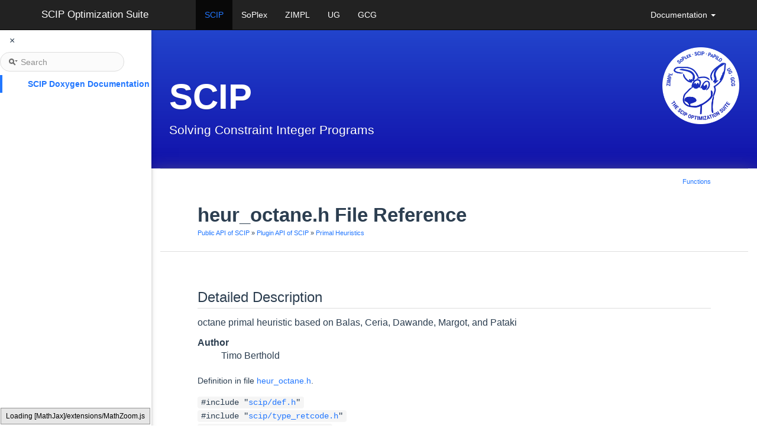

--- FILE ---
content_type: text/html; charset=UTF-8
request_url: https://www.scipopt.org/doc-8.0.1/html/heur__octane_8h.php
body_size: 3055
content:
<!DOCTYPE html>
<html>
  <head>
    <meta http-equiv="Content-Type" content="text/xhtml;charset=UTF-8"/>
    <meta name="viewport" content="width=device-width, initial-scale=1.0"/>
    <title>SCIP Doxygen Documentation: heur_octane.h File Reference</title>
    <!-- search and treeview need jquery to be included first-->
    <script type="text/javascript" src="https://code.jquery.com/jquery.js"></script>
    <!-- this is old but needed for the sidenav -->
    <script type="text/javascript" src="jquery.js"></script>
    <!-- instead of
    <link href="navtree.css" rel="stylesheet" type="text/css"/>
<script type="text/javascript" src="resize.js"></script>
<script type="text/javascript" src="navtreedata.js"></script>
<script type="text/javascript" src="navtree.js"></script>
<script type="text/javascript">
  $(document).ready(initResizable);
</script>
     -->
    <link href="navtree.css" rel="stylesheet" type="text/css"/>
    <script type="text/javascript" src="navtreedata.js"></script>
    <script type="text/javascript" src="navtree.js"></script>
    <link href="search/search.css" rel="stylesheet" type="text/css"/>
<script type="text/javascript" src="search/searchdata.js"></script>
<script type="text/javascript" src="search/search.js"></script>
<script type="text/javascript">
  $(document).ready(function() { init_search(); });
</script>
    <script type="text/x-mathjax-config">
  MathJax.Hub.Config({
    extensions: ["tex2jax.js", "TeX/AMSmath.js", "TeX/AMSsymbols.js"],
    jax: ["input/TeX","output/HTML-CSS"],
});
</script><script type="text/javascript" src="../../MathJax/MathJax.js"></script>
    <link href="tabs.css" rel="stylesheet" type="text/css"/>
    <!--    <link rel="stylesheet" href="https://www.w3schools.com/w3css/4/w3.css"> -->
    <link rel="stylesheet" href="https://cdnjs.cloudflare.com/ajax/libs/font-awesome/4.7.0/css/font-awesome.min.css">
    <link href="../../bootstrap/css/bootstrap.min.css" rel="stylesheet" type="text/css"/>
    <link href="../../bootstrap/css/custom.css" rel="stylesheet" type="text/css"/>
    <link href="../../bootstrap/css/custom-scip.css" rel="stylesheet" type="text/css"/>
    <link href="../../bootstrap/css/navsidebar.css" rel="stylesheet" type="text/css"/>
    <link href="../../bootstrap/css/doxygen.css" rel="stylesheet" type="text/css"/>
    <link href="../../bootstrap/css/doxygen-awesome.css" rel="stylesheet" type="text/css"/>
    <!-- Include all compiled plugins (below), or include individual files as needed -->
    <script type="text/javascript" src="dynsections.js"></script>
    <script type="text/javascript" src="../../bootstrap/js/bootstrap.js"></script>
    <script type="text/javascript" src="../../js/navsidebar.js"></script>
  </head>
  <body>
  <div class="w3-sidebar w3-bar-block w3-card w3-animate-left" style="display:inline-block" id="mySidebar">
    <div style="@media (prefers-color-scheme: light) {background: #fafafa}">
      <button class="w3-button" onclick="mainnav_close()">&times;</button>
              <div id="MSearchBox" class="MSearchBoxInactive">
        <span class="left">
          <img id="MSearchSelect" src="search/mag_sel.png"
               onmouseover="return searchBox.OnSearchSelectShow()"
               onmouseout="return searchBox.OnSearchSelectHide()"
               alt=""/>
          <input type="text" id="MSearchField" value="Search" accesskey="S"
               onfocus="searchBox.OnSearchFieldFocus(true)" 
               onblur="searchBox.OnSearchFieldFocus(false)" 
               onkeyup="searchBox.OnSearchFieldChange(event)"/>
          </span><span class="right">
            <a id="MSearchClose" href="javascript:searchBox.CloseResultsWindow()"><img id="MSearchCloseImg" border="0" src="search/close.png" alt=""/></a>
          </span>
        </div>
    </div>
    <div id="nav-tree">
      <div id="nav-tree-contents">
        <!--<div id="nav-sync" class="sync"></div>-->
      </div>
    </div>
  </div>
<div id="main">
  <div style="position: fixed !important; z-index:3">
    <button id="openNav" class="w3-button w3-xlarge" onclick="mainnav_open()">&#9776;</button>
  </div>
  <header class="navbar navbar-inverse navbar-fixed-top bs-docs-nav" role="banner">
  <div class="container" id="scipopttopbar">
     <div class="navbar-header">
        <button class="navbar-toggle" type="button" data-toggle="collapse" data-target=".bs-navbar-collapse"> <span class="sr-only">Toggle navigation</span>
        <span class="icon-bar"></span>
        <span class="icon-bar"></span>
        <span class="icon-bar"></span>
        </button> <a href="http://scipopt.org#scipoptsuite" class="navbar-brand">SCIP Optimization Suite</a>
     </div>
     <nav class="collapse navbar-collapse bs-navbar-collapse" role="navigation">
        <ul class="nav navbar-nav">
           <li class="active"> <a href="http://scipopt.org">SCIP</a></li>
           <li> <a href="http://soplex.zib.de">SoPlex</a></li>
           <li> <a href="http://zimpl.zib.de">ZIMPL</a></li>
           <li> <a href="http://ug.zib.de">UG</a></li>
           <li> <a href="http://gcg.or.rwth-aachen.de/">GCG</a></li>
        </ul>
        <ul class="nav navbar-nav navbar-right">
            <li class="dropdown"> <a href="doc/html" class="dropdown-toggle" data-toggle="dropdown">Documentation <b class="caret"></b></a>
                <ul class="dropdown-menu">
                    <li><a href="/doc-10.0.0/html">SCIP 10.0.0</a></li>
                    <li><a href="/doc-9.2.4/html">SCIP 9.2.4</a></li>
                    <li><a href="/doc-8.1.0/html">SCIP 8.1.0</a></li>
                    <li><a href="/doc-7.0.3/html">SCIP 7.0.3</a></li>
                    <li><a href="/doc-6.0.2/html">SCIP 6.0.2</a></li>
                    <li><a href="/doc-5.0.1/html">SCIP 5.0.1</a></li>
                    <li><a href="/doc-4.0.1/html">SCIP 4.0.1</a></li>
                    <li><a href="/doc-3.2.1/html">SCIP 3.2.1</a></li>
                </ul>
            </li>
        </ul>
     </nav>
  </div>
</header>
  <div class="bs-header" id="content">
    <div class="container">
        <a href="index.php">
          <img style="float:right" src="https://scipopt.org/images/newscippy.png" height="130" title="Scippy" alt="Scippy"/>
        </a>
        <h1>SCIP</h1>
        <p>Solving Constraint Integer Programs</p>
    </div>
</div>
    <div class="container bs-docs-container">
      <div class="row">
        <div class="col-md-12">
          <div id="top"><!-- do not remove this div! -->
<!-- Generated by Doxygen 1.8.13 -->
<script type="text/javascript">
var searchBox = new SearchBox("searchBox", "search",false,'Search');
</script>
</div><!-- top -->
<div id="side-nav" class="ui-resizable side-nav-resizable">
  <div id="nav-tree">
    <div id="nav-tree-contents">
      <div id="nav-sync" class="sync"></div>
    </div>
  </div>
  <div id="splitbar" style="-moz-user-select:none;" 
       class="ui-resizable-handle">
  </div>
</div>
<script type="text/javascript">
$(document).ready(function(){initNavTree('heur__octane_8h.php','');});
</script>
<div id="doc-content">
<!-- window showing the filter options -->
<div id="MSearchSelectWindow"
     onmouseover="return searchBox.OnSearchSelectShow()"
     onmouseout="return searchBox.OnSearchSelectHide()"
     onkeydown="return searchBox.OnSearchSelectKey(event)">
</div>

<!-- iframe showing the search results (closed by default) -->
<div id="MSearchResultsWindow">
<iframe src="javascript:void(0)" frameborder="0" 
        name="MSearchResults" id="MSearchResults">
</iframe>
</div>

<div class="header">
  <div class="summary">
<a href="#func-members">Functions</a>  </div>
  <div class="headertitle">
<div class="title">heur_octane.h File Reference<div class="ingroups"><a class="el" href="group__PUBLICAPI.php">Public API of SCIP</a> &raquo; <a class="el" href="group__PUBLICPLUGINAPI.php">Plugin API of SCIP</a> &raquo; <a class="el" href="group__PRIMALHEURISTICS.php">Primal Heuristics</a></div></div>  </div>
</div><!--header-->
<div class="contents">
<a name="details" id="details"></a><h2 class="groupheader">Detailed Description</h2>
<div class="textblock"><p>octane primal heuristic based on Balas, Ceria, Dawande, Margot, and Pataki </p>
<dl class="section author"><dt>Author</dt><dd>Timo Berthold </dd></dl>

<p class="definition">Definition in file <a class="el" href="heur__octane_8h_source.php">heur_octane.h</a>.</p>
</div><div class="textblock"><code>#include &quot;<a class="el" href="def_8h_source.php">scip/def.h</a>&quot;</code><br />
<code>#include &quot;<a class="el" href="type__retcode_8h_source.php">scip/type_retcode.h</a>&quot;</code><br />
<code>#include &quot;<a class="el" href="type__scip_8h_source.php">scip/type_scip.h</a>&quot;</code><br />
</div>
<p><a href="heur__octane_8h_source.php">Go to the source code of this file.</a></p>
<table class="memberdecls">
<tr class="heading"><td colspan="2"><h2 class="groupheader"><a name="func-members"></a>
Functions</h2></td></tr>
<tr class="memitem:gaf6fa668040deb871eb689ff9a329eb4c"><td class="memItemLeft" align="right" valign="top"><a class="el" href="type__retcode_8h.php#ac847f5a370187651fbc1b82d0170b480">SCIP_RETCODE</a>&#160;</td><td class="memItemRight" valign="bottom"><a class="el" href="group__PrimalHeuristicIncludes.php#gaf6fa668040deb871eb689ff9a329eb4c">SCIPincludeHeurOctane</a> (<a class="el" href="type__scip_8h.php#a4792a242d315bf76f05b1f4e0712bc33">SCIP</a> *scip)</td></tr>
<tr class="separator:gaf6fa668040deb871eb689ff9a329eb4c"><td class="memSeparator" colspan="2">&#160;</td></tr>
</table>
</div><!-- contents -->
</div><!-- doc-content -->
</div>
</div>
</div>
<footer class="bs-footer" role="contentinfo">
    <div class="container">
        <div class="row">
            <div class="col-md-12">
                Generated on Thu Oct 6 2022 for SCIP Doxygen Documentation by <a href="http://www.doxygen.org/index.html">doxygen</a> (1.8.13)
                <br/>
                &copy; 2026 by Zuse Institute Berlin (ZIB), <a href="http://www.zib.de/impressum_datenschutz">Imprint</a><br/>
designed with <a href="http://getbootstrap.com">Bootstrap</a>
            </div>
        </div>
    </div>
</footer>
</div> <!--id="main"-->
</body>
</html>


--- FILE ---
content_type: text/javascript
request_url: https://www.scipopt.org/doc-8.0.1/html/navtreeindex20.js
body_size: 5834
content:
var NAVTREEINDEX20 =
{
"group__SortingAlgorithms.php#ga716f0b942bf42cc6256aa15b39bb1a3d":[1,0,0,4,15,216],
"group__SortingAlgorithms.php#ga722e49d273149c8152fadfc94d2bed57":[1,0,0,4,15,222],
"group__SortingAlgorithms.php#ga7578a3f3d29473f85e6eab3b6d23ca84":[1,0,0,4,15,232],
"group__SortingAlgorithms.php#ga761d8b092913e063d05b543434013e89":[1,0,0,4,15,289],
"group__SortingAlgorithms.php#ga775d4027f044f54761709621a1efb26a":[1,0,0,4,15,106],
"group__SortingAlgorithms.php#ga77913089a99756fe6d7ce65135ce05ea":[1,0,0,4,15,160],
"group__SortingAlgorithms.php#ga77ccca73a88b559d5f312a3deff81f55":[1,0,0,4,15,193],
"group__SortingAlgorithms.php#ga77d4c8c22de99edad167eabac9726137":[1,0,0,4,15,154],
"group__SortingAlgorithms.php#ga787d2022dec20c4786d204b30470d433":[1,0,0,4,15,209],
"group__SortingAlgorithms.php#ga78eb0357ed2ea2ac2e32962ec6f3549f":[1,0,0,4,15,254],
"group__SortingAlgorithms.php#ga7bd94818f5da6aa73570287156de782c":[1,0,0,4,15,143],
"group__SortingAlgorithms.php#ga7c6e98ed28a19ddd0d6410b3e58ce580":[1,0,0,4,15,173],
"group__SortingAlgorithms.php#ga7c9b63e9f81d3abbd37f0d4f4778a32f":[1,0,0,4,15,136],
"group__SortingAlgorithms.php#ga7ca8f3db0c84ecd952055c2987013bf3":[1,0,0,4,15,355],
"group__SortingAlgorithms.php#ga7cd183599f5fdaa9a04b2c30c6c520aa":[1,0,0,4,15,61],
"group__SortingAlgorithms.php#ga7e4919b0b7d0459d9d7a04ca40541bce":[1,0,0,4,15,54],
"group__SortingAlgorithms.php#ga7ed6f2c5ff651a751d1e6f2aedf313f4":[1,0,0,4,15,179],
"group__SortingAlgorithms.php#ga7fb59978305b06bc2a1d15e0a6a87c25":[1,0,0,4,15,321],
"group__SortingAlgorithms.php#ga7ff9fee2778871a7e7498c2aed73734b":[1,0,0,4,15,90],
"group__SortingAlgorithms.php#ga8011151ff7cec8ee757981bf65ae6b2a":[1,0,0,4,15,104],
"group__SortingAlgorithms.php#ga80b50a0a5c146811614ee72588c958d2":[1,0,0,4,15,133],
"group__SortingAlgorithms.php#ga815d17d360accc8ebd7cdcee40b7fbed":[1,0,0,4,15,57],
"group__SortingAlgorithms.php#ga817a57f4c3b3093c0a3c40f678ecd0fb":[1,0,0,4,15,91],
"group__SortingAlgorithms.php#ga82a0420979b32a33d0ac2ed1f936d82c":[1,0,0,4,15,348],
"group__SortingAlgorithms.php#ga82b5b776c82e6ca892eafaf7412c6f73":[1,0,0,4,15,124],
"group__SortingAlgorithms.php#ga82d01cef246898127613355ecdf89731":[1,0,0,4,15,191],
"group__SortingAlgorithms.php#ga835ec50c9f25c7ec2a416608cbc4fcb2":[1,0,0,4,15,184],
"group__SortingAlgorithms.php#ga83c769947e7a805ac08faebc9aae624f":[1,0,0,4,15,75],
"group__SortingAlgorithms.php#ga84840a187b87bd89c6fd1c7884013b99":[1,0,0,4,15,82],
"group__SortingAlgorithms.php#ga84b7efbe85e6d7b702c4d95271b660c2":[1,0,0,4,15,215],
"group__SortingAlgorithms.php#ga85ca287644b79a49fd3c8a51610df492":[1,0,0,4,15,302],
"group__SortingAlgorithms.php#ga864aaaff34e17870f10b2fe8cf96ec4f":[1,0,0,4,15,178],
"group__SortingAlgorithms.php#ga86f1334392ac82a6379392e6a6e5d0d0":[1,0,0,4,15,266],
"group__SortingAlgorithms.php#ga87cb27343958974d876925813c5bf52d":[1,0,0,4,15,34],
"group__SortingAlgorithms.php#ga8869d8fe40a7dd7e977d70265dda0431":[1,0,0,4,15,42],
"group__SortingAlgorithms.php#ga887380ecc2746bbba42600646353c91b":[1,0,0,4,15,208],
"group__SortingAlgorithms.php#ga8878146d4b8d6655c6a1e7f8a1331771":[1,0,0,4,15,351],
"group__SortingAlgorithms.php#ga88fc3a2f0c042af2b5c3dee19313eae7":[1,0,0,4,15,31],
"group__SortingAlgorithms.php#ga895f33e4a5924acc56132a476aa1e72f":[1,0,0,4,15,25],
"group__SortingAlgorithms.php#ga898b63b8acd39bf2a668058fe5c9778e":[1,0,0,4,15,261],
"group__SortingAlgorithms.php#ga8a6797db23e8da203fe1f9f9d02158f4":[1,0,0,4,15,207],
"group__SortingAlgorithms.php#ga8a710d458fa14f7c263497abfc82c6ba":[1,0,0,4,15,277],
"group__SortingAlgorithms.php#ga8a8d0602f705d27204adcf898d5e77cc":[1,0,0,4,15,258],
"group__SortingAlgorithms.php#ga8accfee6a02f170a465b9c0466523a26":[1,0,0,4,15,27],
"group__SortingAlgorithms.php#ga8b02bc8614dceb22e56a4fef399be177":[1,0,0,4,15,161],
"group__SortingAlgorithms.php#ga8b9b2aac4a28c87a0e2d22a5f65578cd":[1,0,0,4,15,174],
"group__SortingAlgorithms.php#ga8ba1f592f43ebb5d99a990e0e7c03bc2":[1,0,0,4,15,213],
"group__SortingAlgorithms.php#ga8c4fca4d4cfd5894ee201ad690294394":[1,0,0,4,15,320],
"group__SortingAlgorithms.php#ga8d578aca8107caf59dcdebf202ebd1b9":[1,0,0,4,15,175],
"group__SortingAlgorithms.php#ga8e0b61e8be8c0b136b036dccec6acceb":[1,0,0,4,15,313],
"group__SortingAlgorithms.php#ga8e191e75eee6196024aaaabe93b3313d":[1,0,0,4,15,181],
"group__SortingAlgorithms.php#ga8e73c014a70752547f7aed211f268b20":[1,0,0,4,15,58],
"group__SortingAlgorithms.php#ga8f002427b3b8973203bdc081525fdf47":[1,0,0,4,15,204],
"group__SortingAlgorithms.php#ga8f9a20c55090d404759aa36b006cffbb":[1,0,0,4,15,187],
"group__SortingAlgorithms.php#ga906ab8c78435d189f9e5bca3b97f694b":[1,0,0,4,15,172],
"group__SortingAlgorithms.php#ga9149039ad799eca87926af742bce2615":[1,0,0,4,15,62],
"group__SortingAlgorithms.php#ga922eef52b308bcba9254755bb436f18a":[1,0,0,4,15,231],
"group__SortingAlgorithms.php#ga933e721d0a2519df9080cb441e4bbc0f":[1,0,0,4,15,273],
"group__SortingAlgorithms.php#ga9387717c5e3e2d2397ecc0c69ec36a72":[1,0,0,4,15,210],
"group__SortingAlgorithms.php#ga9479fd1bd7c85ee7fc8edc1c3f938e53":[1,0,0,4,15,89],
"group__SortingAlgorithms.php#ga9538fe598b57ec44a3d80cfb18094440":[1,0,0,4,15,52],
"group__SortingAlgorithms.php#ga962f1cd31b5d4b6dd60032d3c3a191c7":[1,0,0,4,15,365],
"group__SortingAlgorithms.php#ga9666bab28bc49463557807e12b67b3d9":[1,0,0,4,15,33],
"group__SortingAlgorithms.php#ga969950b40f484a95464e77834e01196c":[1,0,0,4,15,256],
"group__SortingAlgorithms.php#ga970523d02bc05f866652eaf97c42953f":[1,0,0,4,15,50],
"group__SortingAlgorithms.php#ga97ffb8d73904d1427da32adb9b2be1c9":[1,0,0,4,15,290],
"group__SortingAlgorithms.php#ga98b6f1db459fe1f12b53be84532759e7":[1,0,0,4,15,201],
"group__SortingAlgorithms.php#ga98bcb371ffbb704f9b2a0b7e8a92eb33":[1,0,0,4,15,339],
"group__SortingAlgorithms.php#ga993756b97de88ce3905b70c4916b03ea":[1,0,0,4,15,86],
"group__SortingAlgorithms.php#ga9a4907c0ea7cf6def5583fc2bc974448":[1,0,0,4,15,272],
"group__SortingAlgorithms.php#ga9b7815ce332be2fab103002b8da8e5ec":[1,0,0,4,15,10],
"group__SortingAlgorithms.php#ga9bad1c8df3ac1ff3a8b3ebc1033e5e16":[1,0,0,4,15,330],
"group__SortingAlgorithms.php#ga9c82a6ec22c88c581fe469d62d7bbff9":[1,0,0,4,15,71],
"group__SortingAlgorithms.php#ga9d22da9fb1bfc1dc07a231b97d9d4b6f":[1,0,0,4,15,186],
"group__SortingAlgorithms.php#ga9f82298f5f5f690c0b6261195c265694":[1,0,0,4,15,11],
"group__SortingAlgorithms.php#gaa021f9bbbb629a05a94d9bc9578b4dcf":[1,0,0,4,15,150],
"group__SortingAlgorithms.php#gaa03ed019c7693a292dcaf8870876262b":[1,0,0,4,15,8],
"group__SortingAlgorithms.php#gaa03f1049c7f9c0588eecb0c667e3e778":[1,0,0,4,15,345],
"group__SortingAlgorithms.php#gaa12c12f4875f5297607b53fcce5078c0":[1,0,0,4,15,53],
"group__SortingAlgorithms.php#gaa1847c5736a91aea66b0f1f0baf996fb":[1,0,0,4,15,263],
"group__SortingAlgorithms.php#gaa1a64ea9660b48b17ab44fe1a019201d":[1,0,0,4,15,142],
"group__SortingAlgorithms.php#gaa24241a6bbc8ddf35cbcfa41bbe14870":[1,0,0,4,15,327],
"group__SortingAlgorithms.php#gaa25c1287e7f46816b54ecc4d72ee3adb":[1,0,0,4,15,318],
"group__SortingAlgorithms.php#gaa40de1dda2d8f402c0dd9a53e7cc2e38":[1,0,0,4,15,185],
"group__SortingAlgorithms.php#gaa58a2ef0e974d10bf0925ff1336de2f3":[1,0,0,4,15,194],
"group__SortingAlgorithms.php#gaa59f9cf4c99208ae037431456f1eaaf2":[1,0,0,4,15,56],
"group__SortingAlgorithms.php#gaa623c01168142d857c65130066ba26ff":[1,0,0,4,15,81],
"group__SortingAlgorithms.php#gaa6f2603ab94a9210cd0bdd9b3fbf5b9a":[1,0,0,4,15,129],
"group__SortingAlgorithms.php#gaa747a6fd7d072338e1e59432168498fd":[1,0,0,4,15,311],
"group__SortingAlgorithms.php#gaa80956ef925e050115c44b6ba436a63b":[1,0,0,4,15,249],
"group__SortingAlgorithms.php#gaa833d6a0de51cb62c438c97781a64c0c":[1,0,0,4,15,228],
"group__SortingAlgorithms.php#gaa98f80c21490cc4751fd2032348a0f0f":[1,0,0,4,15,98],
"group__SortingAlgorithms.php#gaaa964d0415f1bf73405a1b2a292c60a2":[1,0,0,4,15,36],
"group__SortingAlgorithms.php#gaabc89e8de0a2063d10d543edb0c0c00e":[1,0,0,4,15,212],
"group__SortingAlgorithms.php#gaabf37c20afcb335e4ef35d12e955804a":[1,0,0,4,15,119],
"group__SortingAlgorithms.php#gaac079b7a19c09e6b09a15af0798fc288":[1,0,0,4,15,19],
"group__SortingAlgorithms.php#gaac0e97a29d3007027bb1b4b9ef9b0ac2":[1,0,0,4,15,1],
"group__SortingAlgorithms.php#gaac1815c064931394cb0b18d6b8cf4664":[1,0,0,4,15,157],
"group__SortingAlgorithms.php#gaac4e81ec52dd6dce9abae8b862f4787f":[1,0,0,4,15,214],
"group__SortingAlgorithms.php#gaad293029f7176106c15d49266c1eadbf":[1,0,0,4,15,220],
"group__SortingAlgorithms.php#gaadec0881bdfa6a228e0e666a7490a0c2":[1,0,0,4,15,93],
"group__SortingAlgorithms.php#gaae3667acc4ee15633552653bd26c8960":[1,0,0,4,15,295],
"group__SortingAlgorithms.php#gaaea12378fbf19d942f8aeea2617db398":[1,0,0,4,15,6],
"group__SortingAlgorithms.php#gaaece7fe23fb40bde9c03a4bae2015152":[1,0,0,4,15,21],
"group__SortingAlgorithms.php#gaaf4a84d4a734bcebc99a4420738e5e3c":[1,0,0,4,15,94],
"group__SortingAlgorithms.php#gaafd698c3897a06e8782bb8f6ac6bb388":[1,0,0,4,15,283],
"group__SortingAlgorithms.php#gab093c601bdf585ac1dc6f592559335b3":[1,0,0,4,15,9],
"group__SortingAlgorithms.php#gab0954e7426d6d10c3a5ae9401523fb55":[1,0,0,4,15,301],
"group__SortingAlgorithms.php#gab09640f84657f886cc841369c980e9e5":[1,0,0,4,15,18],
"group__SortingAlgorithms.php#gab19fb986ed7bd7eed096d85e62366249":[1,0,0,4,15,0],
"group__SortingAlgorithms.php#gab375f6f88b3cc95fc3aa1d6543641a5b":[1,0,0,4,15,168],
"group__SortingAlgorithms.php#gab43cef21fdbf1c9c17dfde17598c0c4a":[1,0,0,4,15,79],
"group__SortingAlgorithms.php#gab4fd456883d9706d81aa702025175de1":[1,0,0,4,15,116],
"group__SortingAlgorithms.php#gab7645aaebf00eb16762f1a77a6ec43a2":[1,0,0,4,15,125],
"group__SortingAlgorithms.php#gab783363ddf2ba340e97bf6747f264dde":[1,0,0,4,15,300],
"group__SortingAlgorithms.php#gab8b6a9160e87c4a0f0e376c57f4ebadd":[1,0,0,4,15,235],
"group__SortingAlgorithms.php#gab8d853b7506c426d34ca9d56034c4f2b":[1,0,0,4,15,341],
"group__SortingAlgorithms.php#gabd2ab8586c5415a8eef0dd81c950b2c6":[1,0,0,4,15,333],
"group__SortingAlgorithms.php#gabf59db0222c9f6417812e55250ad5668":[1,0,0,4,15,170],
"group__SortingAlgorithms.php#gac09575f0542904e09fab3668e71ce33e":[1,0,0,4,15,45],
"group__SortingAlgorithms.php#gac28bdb363223134c1dd0652f26658bd3":[1,0,0,4,15,325],
"group__SortingAlgorithms.php#gac2e61a64b363fc56dff42ea3d416f903":[1,0,0,4,15,7],
"group__SortingAlgorithms.php#gac3ade0b7a448c8cded9d0441ad58f94b":[1,0,0,4,15,72],
"group__SortingAlgorithms.php#gac3bbff9dd9ab9bbbd8455c318f4f4ee9":[1,0,0,4,15,195],
"group__SortingAlgorithms.php#gac3edc085b2c5f73d7903297fc37b07ea":[1,0,0,4,15,153],
"group__SortingAlgorithms.php#gac418640b93b72ae5f6249b6a7e821f1b":[1,0,0,4,15,312],
"group__SortingAlgorithms.php#gac4805fb31adca5937f65acd26b09bba7":[1,0,0,4,15,205],
"group__SortingAlgorithms.php#gac81c473a2561c2cce582da84428f69af":[1,0,0,4,15,344],
"group__SortingAlgorithms.php#gac863ab031ebba08275ba5d6ffd262b4f":[1,0,0,4,15,211],
"group__SortingAlgorithms.php#gac9b5d2905fcaa19ea65a1bfe6978ab02":[1,0,0,4,15,281],
"group__SortingAlgorithms.php#gaca2423e91bda64b8c7d25a54215ca3d1":[1,0,0,4,15,183],
"group__SortingAlgorithms.php#gaccc10d8f38da571167063d7ffd58617f":[1,0,0,4,15,26],
"group__SortingAlgorithms.php#gacf26beb3678a84f4572a6d72c65214ac":[1,0,0,4,15,166],
"group__SortingAlgorithms.php#gad08f8787f4e8d9a62367554b6e6be8ee":[1,0,0,4,15,219],
"group__SortingAlgorithms.php#gad1145e63c8125a365012cb005d6daec2":[1,0,0,4,15,336],
"group__SortingAlgorithms.php#gad1b76a2f7426a3e41c2c14ef9dc9ef03":[1,0,0,4,15,189],
"group__SortingAlgorithms.php#gad213474e1a49139686bba95381f7d97f":[1,0,0,4,15,262],
"group__SortingAlgorithms.php#gad21c9cc987f9d1cd2fdb72857a2c55fe":[1,0,0,4,15,260],
"group__SortingAlgorithms.php#gad2c530ed9592706e68bf3f7be4783971":[1,0,0,4,15,270],
"group__SortingAlgorithms.php#gad2de8244f70b7d8ed2145f4873d0f827":[1,0,0,4,15,123],
"group__SortingAlgorithms.php#gad39babe7886a3935819a7a8cf47bb03e":[1,0,0,4,15,137],
"group__SortingAlgorithms.php#gad40dee1c116e8b6a50dcfa934c474702":[1,0,0,4,15,244],
"group__SortingAlgorithms.php#gad4fad2efa21d170b320dec6726219942":[1,0,0,4,15,177],
"group__SortingAlgorithms.php#gad6163d61719090374bfe1f7f067e52e8":[1,0,0,4,15,332],
"group__SortingAlgorithms.php#gad6c8183185b0653df229df6fdd8f500e":[1,0,0,4,15,13],
"group__SortingAlgorithms.php#gad6e23029376ac733381d4ed263d17168":[1,0,0,4,15,162],
"group__SortingAlgorithms.php#gad91c1063417430d845afef76d5287057":[1,0,0,4,15,303],
"group__SortingAlgorithms.php#gad92cce5a5af6dfde39eccb9c7bff7358":[1,0,0,4,15,245],
"group__SortingAlgorithms.php#gad961a8f2a993686f622cc54779c1dbb7":[1,0,0,4,15,70],
"group__SortingAlgorithms.php#gada40be5d3ae456b7661463fc5fe649c9":[1,0,0,4,15,23],
"group__SortingAlgorithms.php#gadcf9f22a04f1a2b4a18cedc2c6ef6300":[1,0,0,4,15,5],
"group__SortingAlgorithms.php#gadd1de4af1e54953ae8711c39437ee840":[1,0,0,4,15,223],
"group__SortingAlgorithms.php#gadd4f5e75a6b3302b8f95684bd73a8889":[1,0,0,4,15,83],
"group__SortingAlgorithms.php#gade80bc2016ec8a9c584744cae523c856":[1,0,0,4,15,259],
"group__SortingAlgorithms.php#gadf3bad34197d77b4853c02c9d4f18741":[1,0,0,4,15,203],
"group__SortingAlgorithms.php#gadf69871e9d63b3bacc124e080afdc1d3":[1,0,0,4,15,122],
"group__SortingAlgorithms.php#gadf9daca125ab208b56bc77567aefcaf2":[1,0,0,4,15,188],
"group__SortingAlgorithms.php#gae0039d522a36fb292a1cec8084e45bc5":[1,0,0,4,15,197],
"group__SortingAlgorithms.php#gae00d52da1986de23e78badd586d54df8":[1,0,0,4,15,271],
"group__SortingAlgorithms.php#gae139cf70ab010a707bf324a82191d6c9":[1,0,0,4,15,251],
"group__SortingAlgorithms.php#gae14243bcbee05b69985fb4f53a57eb14":[1,0,0,4,15,69],
"group__SortingAlgorithms.php#gae15ccdf62d59b3384f72656ed0848069":[1,0,0,4,15,51],
"group__SortingAlgorithms.php#gae1a157e4781b1a108449aa2e6f25a8ec":[1,0,0,4,15,151],
"group__SortingAlgorithms.php#gae23a3861de091f32d8f30df8ef96a245":[1,0,0,4,15,338],
"group__SortingAlgorithms.php#gae38ed4f13a26993f24d9e019c0414329":[1,0,0,4,15,29],
"group__SortingAlgorithms.php#gae3e65d3151ef6438ec2e75ae5eac544f":[1,0,0,4,15,66],
"group__SortingAlgorithms.php#gae418cfc3d7edf6b841e3b41c05396db8":[1,0,0,4,15,144],
"group__SortingAlgorithms.php#gae42f95467cf1997a7a4a860abf197566":[1,0,0,4,15,155],
"group__SortingAlgorithms.php#gae46567014ded78d5a0ba4174e0182af1":[1,0,0,4,15,120],
"group__SortingAlgorithms.php#gae4bdf5ad1bc8297b852357cda0e9736c":[1,0,0,4,15,291],
"group__SortingAlgorithms.php#gae553cc51ee93cc46ddf9b17864356af6":[1,0,0,4,15,138],
"group__SortingAlgorithms.php#gae6791f2300abc5c4b2b0e2ee86c97fee":[1,0,0,4,15,28],
"group__SortingAlgorithms.php#gae7d9ea0b11b91644bb98dfdbff88aece":[1,0,0,4,15,20],
"group__SortingAlgorithms.php#gae85b5fed9f87f736b3b93301e4198092":[1,0,0,4,15,286],
"group__SortingAlgorithms.php#gae86ae870f9a6ce7955c47b49ad6d75a1":[1,0,0,4,15,140],
"group__SortingAlgorithms.php#gae8864d8fae67aa06173a7b2ed7292806":[1,0,0,4,15,278],
"group__SortingAlgorithms.php#gae90b24b1929ed56f59af0a9f1f3e2003":[1,0,0,4,15,38],
"group__SortingAlgorithms.php#gae9ce0f43e93974b7d3a2e0a7a7ba432f":[1,0,0,4,15,198],
"group__SortingAlgorithms.php#gaea667c42803705ecdbcee0f5a8248540":[1,0,0,4,15,105],
"group__SortingAlgorithms.php#gaea716937a0ecc8f54152b3c81399721a":[1,0,0,4,15,275],
"group__SortingAlgorithms.php#gaeaeb6ae4678972440ef6c584b759d855":[1,0,0,4,15,141],
"group__SortingAlgorithms.php#gaeb4c1cf463b06c90f3f637997755d6c4":[1,0,0,4,15,285],
"group__SortingAlgorithms.php#gaebfffc0e592706e78299db4a6b2adc7f":[1,0,0,4,15,47],
"group__SortingAlgorithms.php#gaec24a5a4635f621a2f051afceded8c84":[1,0,0,4,15,257],
"group__SortingAlgorithms.php#gaec60c0c53ee333c2d365c982ca59bad0":[1,0,0,4,15,342],
"group__SortingAlgorithms.php#gaedc1ba8d1e287bfee8f327b46e1bf78b":[1,0,0,4,15,246],
"group__SortingAlgorithms.php#gaef5e46a1e943300fc1a8c26a6aa2841f":[1,0,0,4,15,282],
"group__SortingAlgorithms.php#gaf03082c708f42cd3620e034238c79ee7":[1,0,0,4,15,121],
"group__SortingAlgorithms.php#gaf06f320595327fdf006dc3f6df82e51b":[1,0,0,4,15,269],
"group__SortingAlgorithms.php#gaf19299232a058bd53f2a21d41c415e60":[1,0,0,4,15,171],
"group__SortingAlgorithms.php#gaf27dab7c724c9497338bac04b1f076af":[1,0,0,4,15,274],
"group__SortingAlgorithms.php#gaf2c7e0b280b46ceeeb6af669a6e46ecd":[1,0,0,4,15,148],
"group__SortingAlgorithms.php#gaf4ff38122998151b620c4c8a8cb7c02b":[1,0,0,4,15,14],
"group__SortingAlgorithms.php#gaf6b4e245d8095e5721dfa66d5a28a76a":[1,0,0,4,15,296],
"group__SortingAlgorithms.php#gaf6dc99f91f5c829fa749a7a997312b22":[1,0,0,4,15,241],
"group__SortingAlgorithms.php#gaf7117ac571f15acd749a3a29690bb23c":[1,0,0,4,15,35],
"group__SortingAlgorithms.php#gaf8bde4b5fa0673e8762d6e24d0a39e99":[1,0,0,4,15,159],
"group__SortingAlgorithms.php#gaf9cef7d7ef0f503ef0a99b7a6af9afb6":[1,0,0,4,15,307],
"group__SortingAlgorithms.php#gafb455ab548c1af658dfb16cfb49ccf9b":[1,0,0,4,15,268],
"group__SortingAlgorithms.php#gafb82dba8399e90104928045d683f3b48":[1,0,0,4,15,64],
"group__SortingAlgorithms.php#gafba6dd480f1e08b7bd8c386fd43e9fcb":[1,0,0,4,15,288],
"group__SortingAlgorithms.php#gafbe12f544ad65593768e2e723a72f173":[1,0,0,4,15,314],
"group__SortingAlgorithms.php#gafbe313d646e84532917af8565963b57d":[1,0,0,4,15,113],
"group__SortingAlgorithms.php#gafc2c490292d72a2c0bba1643fcf327a5":[1,0,0,4,15,100],
"group__SortingAlgorithms.php#gafd667e4e16cded8c1d9d67c1b1c0b9c0":[1,0,0,4,15,206],
"group__SortingAlgorithms.php#gafe3012bbb5eb43bc8757afccafb82d03":[1,0,0,4,15,103],
"group__SortingAlgorithms.php#gafe873202aca60be08d4fb19542ef89c9":[1,0,0,4,15,276],
"group__SortingAlgorithms.php#gafea706371cf2046c34058e9f1c81b4d8":[1,0,0,4,15,247],
"group__SortingAlgorithms.php#gafebedfcb716eaaa657216bda67d301b6":[1,0,0,4,15,39],
"group__SparseSol.php":[1,0,0,3,6],
"group__SparseSol.php#ga0bcf8b0410606ec598b8b6050f4fca5a":[1,0,0,3,6,3],
"group__SparseSol.php#ga1a64ad4a509c455337393ae36465bdd2":[1,0,0,3,6,5],
"group__SparseSol.php#ga56a6b00fdcf3eefa804e814f7ee2ea46":[1,0,0,3,6,6],
"group__SparseSol.php#ga6cc8487e1ba6b74d4b09bfb977eab897":[1,0,0,3,6,4],
"group__SparseSol.php#ga6ea4184cea0a17d2c95a60469ff49fcd":[1,0,0,3,6,0],
"group__SparseSol.php#ga7babfe1bb55c4298018f2a22ecca59cd":[1,0,0,3,6,2],
"group__SparseSol.php#gaa1912d1552fc9e04caa3fb5803bd9bc9":[1,0,0,3,6,1],
"group__SparseSol.php#gaed7a10e2bd49c6b18a16e98d37174498":[1,0,0,3,6,7],
"group__StringMethods.php":[1,0,0,4,12],
"group__StringMethods.php#ga05b8771e48755de9eb571e888a086820":[1,0,0,4,12,6],
"group__StringMethods.php#ga12978de6e896abef8c5784a521d6326b":[1,0,0,4,12,4],
"group__StringMethods.php#ga2d02c64c4ef4b1265a2764239e2de842":[1,0,0,4,12,7],
"group__StringMethods.php#ga4123f87ca6ab7b2d52977ad740976c34":[1,0,0,4,12,3],
"group__StringMethods.php#ga585e90a5b270e3bdda15d38ff49bbcf4":[1,0,0,4,12,8],
"group__StringMethods.php#ga5e2316e35529d93dbfa735b10664e07c":[1,0,0,4,12,1],
"group__StringMethods.php#ga68fae23bc2a469b45549aeacc6622816":[1,0,0,4,12,9],
"group__StringMethods.php#ga9a65f5d0d2bb80e9f45bf017ff6c2527":[1,0,0,4,12,5],
"group__StringMethods.php#gaadc7dc75eacf8821453262816efbb912":[1,0,0,4,12,2],
"group__StringMethods.php#gadfc413b0c78b3d68f34895dae202c958":[1,0,0,4,12,0],
"group__TABLES.php":[1,0,1,19],
"group__TYPEDEFINITIONS.php":[1,0,0,0],
"group__TableIncludes.php":[1,0,1,19,0],
"group__TableIncludes.php#ga1af5eabe2e10b89acad190270b4889b3":[1,0,1,19,0,0],
"group__ValueHistory.php":[1,1,2],
"group__ValueHistory.php#ga2ec3fbfbdf77af5208c12c6a03775a14":[1,1,2,4],
"group__ValueHistory.php#ga4e24ce563dccb7caa6f630778897853b":[1,1,2,0],
"group__ValueHistory.php#ga876d9721b8d2b9926c311796cda7c2c6":[1,1,2,2],
"group__ValueHistory.php#gac4fbb5b3cbc27f2b071254a71bb8e98e":[1,1,2,6],
"group__ValueHistory.php#gac8bb987a64f12e18c6578a86881d1748":[1,1,2,1],
"group__ValueHistory.php#gacc01b89d60a357f0e7797f4b182f6bc8":[1,1,2,5],
"group__ValueHistory.php#gafed17cff139ba45cdcac5d7865bce77f":[1,1,2,3],
"index.php":[],
"index.php":[0],
"index.php#QUICKSTART":[0,2],
"index.php#TABLEOFCONTENTS":[0,1],
"index.php#WHATISSCIP":[0,0],
"md_INSTALL.php":[0,3,0],
"md_INSTALL.php#CMAKE":[0,3,0,0],
"md_INSTALL.php#MAKE":[0,3,0,1],
"modules.php":[1]
};
